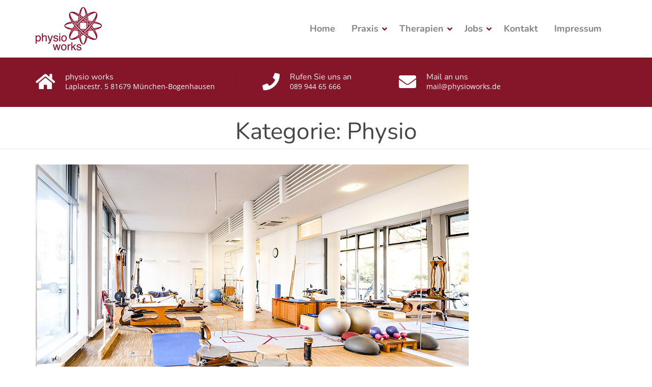

--- FILE ---
content_type: text/html; charset=UTF-8
request_url: https://physioworks.de/category/physio/
body_size: 19083
content:
<!DOCTYPE html>
<html lang="de">
<head>
<meta name="format-detection" content="telephone=no">
<meta charset="UTF-8">
<meta name="viewport" content="width=device-width, initial-scale=1">
<link rel="pingback" href="https://physioworks.de/wordpress/xmlrpc.php">

<title>Physio &#8211; Physioworks</title>
<meta name='robots' content='max-image-preview:large' />
	<style>img:is([sizes="auto" i], [sizes^="auto," i]) { contain-intrinsic-size: 3000px 1500px }</style>
	
<link rel="alternate" type="application/rss+xml" title="Physioworks &raquo; Feed" href="https://physioworks.de/feed/" />
<link rel="alternate" type="application/rss+xml" title="Physioworks &raquo; Kommentar-Feed" href="https://physioworks.de/comments/feed/" />
<style>[consent-id]:not(.rcb-content-blocker):not([consent-transaction-complete]):not([consent-visual-use-parent^="children:"]):not([consent-confirm]){opacity:0!important;}
.rcb-content-blocker+.rcb-content-blocker-children-fallback~*{display:none!important;}</style><link rel="preload" href="https://physioworks.de/wordpress/wp-content/3612f47179998266febebf68451240f5/dist/1371249135.js?ver=975c5defe73b4b2fde03afbaa384a541" as="script" />
<link rel="preload" href="https://physioworks.de/wordpress/wp-content/3612f47179998266febebf68451240f5/dist/1476988452.js?ver=64a64f3ab0d5ab261ad8ca6eebf70126" as="script" />
<link rel="preload" href="https://physioworks.de/wordpress/wp-content/plugins/real-cookie-banner/public/lib/animate.css/animate.min.css?ver=4.1.1" as="style" />
<link rel="alternate" type="application/rss+xml" title="Physioworks &raquo; Physio Kategorie-Feed" href="https://physioworks.de/category/physio/feed/" />
<script data-cfasync="false" type="text/javascript" defer src="https://physioworks.de/wordpress/wp-content/3612f47179998266febebf68451240f5/dist/1371249135.js?ver=975c5defe73b4b2fde03afbaa384a541" id="real-cookie-banner-vendor-real-cookie-banner-banner-js"></script>
<script type="application/json" data-skip-lazy-load="js-extra" data-skip-moving="true" data-no-defer nitro-exclude data-alt-type="application/ld+json" data-dont-merge data-wpmeteor-nooptimize="true" data-cfasync="false" id="af746fe756c9ab21291f3bc23d0f008f01-js-extra">{"slug":"real-cookie-banner","textDomain":"real-cookie-banner","version":"5.2.10","restUrl":"https:\/\/physioworks.de\/wp-json\/real-cookie-banner\/v1\/","restNamespace":"real-cookie-banner\/v1","restPathObfuscateOffset":"2148bcef82cb60e5","restRoot":"https:\/\/physioworks.de\/wp-json\/","restQuery":{"_v":"5.2.10","_locale":"user"},"restNonce":"de031b40f7","restRecreateNonceEndpoint":"https:\/\/physioworks.de\/wordpress\/wp-admin\/admin-ajax.php?action=rest-nonce","publicUrl":"https:\/\/physioworks.de\/wordpress\/wp-content\/plugins\/real-cookie-banner\/public\/","chunkFolder":"dist","chunksLanguageFolder":"https:\/\/physioworks.de\/wordpress\/wp-content\/languages\/mo-cache\/real-cookie-banner\/","chunks":{"chunk-config-tab-blocker.lite.js":["de_DE-83d48f038e1cf6148175589160cda67e","de_DE-e5c2f3318cd06f18a058318f5795a54b","de_DE-76129424d1eb6744d17357561a128725","de_DE-d3d8ada331df664d13fa407b77bc690b"],"chunk-config-tab-blocker.pro.js":["de_DE-ddf5ae983675e7b6eec2afc2d53654a2","de_DE-487d95eea292aab22c80aa3ae9be41f0","de_DE-ab0e642081d4d0d660276c9cebfe9f5d","de_DE-0f5f6074a855fa677e6086b82145bd50"],"chunk-config-tab-consent.lite.js":["de_DE-3823d7521a3fc2857511061e0d660408"],"chunk-config-tab-consent.pro.js":["de_DE-9cb9ecf8c1e8ce14036b5f3a5e19f098"],"chunk-config-tab-cookies.lite.js":["de_DE-1a51b37d0ef409906245c7ed80d76040","de_DE-e5c2f3318cd06f18a058318f5795a54b","de_DE-76129424d1eb6744d17357561a128725"],"chunk-config-tab-cookies.pro.js":["de_DE-572ee75deed92e7a74abba4b86604687","de_DE-487d95eea292aab22c80aa3ae9be41f0","de_DE-ab0e642081d4d0d660276c9cebfe9f5d"],"chunk-config-tab-dashboard.lite.js":["de_DE-f843c51245ecd2b389746275b3da66b6"],"chunk-config-tab-dashboard.pro.js":["de_DE-ae5ae8f925f0409361cfe395645ac077"],"chunk-config-tab-import.lite.js":["de_DE-66df94240f04843e5a208823e466a850"],"chunk-config-tab-import.pro.js":["de_DE-e5fee6b51986d4ff7a051d6f6a7b076a"],"chunk-config-tab-licensing.lite.js":["de_DE-e01f803e4093b19d6787901b9591b5a6"],"chunk-config-tab-licensing.pro.js":["de_DE-4918ea9704f47c2055904e4104d4ffba"],"chunk-config-tab-scanner.lite.js":["de_DE-b10b39f1099ef599835c729334e38429"],"chunk-config-tab-scanner.pro.js":["de_DE-752a1502ab4f0bebfa2ad50c68ef571f"],"chunk-config-tab-settings.lite.js":["de_DE-37978e0b06b4eb18b16164a2d9c93a2c"],"chunk-config-tab-settings.pro.js":["de_DE-e59d3dcc762e276255c8989fbd1f80e3"],"chunk-config-tab-tcf.lite.js":["de_DE-4f658bdbf0aa370053460bc9e3cd1f69","de_DE-e5c2f3318cd06f18a058318f5795a54b","de_DE-d3d8ada331df664d13fa407b77bc690b"],"chunk-config-tab-tcf.pro.js":["de_DE-e1e83d5b8a28f1f91f63b9de2a8b181a","de_DE-487d95eea292aab22c80aa3ae9be41f0","de_DE-0f5f6074a855fa677e6086b82145bd50"]},"others":{"customizeValuesBanner":"{\"layout\":{\"type\":\"banner\",\"maxHeightEnabled\":false,\"maxHeight\":740,\"dialogMaxWidth\":510,\"dialogPosition\":\"middleCenter\",\"dialogMargin\":[0,0,0,0],\"bannerPosition\":\"bottom\",\"bannerMaxWidth\":1024,\"dialogBorderRadius\":3,\"borderRadius\":5,\"animationIn\":\"none\",\"animationInDuration\":1000,\"animationInOnlyMobile\":false,\"animationOut\":\"fadeOut\",\"animationOutDuration\":500,\"animationOutOnlyMobile\":false,\"overlay\":false,\"overlayBg\":\"#000000\",\"overlayBgAlpha\":38,\"overlayBlur\":2},\"decision\":{\"acceptAll\":\"button\",\"acceptEssentials\":\"button\",\"showCloseIcon\":false,\"acceptIndividual\":\"link\",\"buttonOrder\":\"all,essential,save,individual\",\"showGroups\":true,\"groupsFirstView\":false,\"saveButton\":\"always\"},\"design\":{\"bg\":\"#ffffff\",\"textAlign\":\"left\",\"linkTextDecoration\":\"underline\",\"borderWidth\":0,\"borderColor\":\"#ffffff\",\"fontSize\":13,\"fontColor\":\"#2b2b2b\",\"fontInheritFamily\":false,\"fontFamily\":\"Arial, Helvetica, sans-serif\",\"fontWeight\":\"normal\",\"boxShadowEnabled\":true,\"boxShadowOffsetX\":0,\"boxShadowOffsetY\":0,\"boxShadowBlurRadius\":17,\"boxShadowSpreadRadius\":0,\"boxShadowColor\":\"#000000\",\"boxShadowColorAlpha\":20},\"headerDesign\":{\"inheritBg\":true,\"bg\":\"#f4f4f4\",\"inheritTextAlign\":true,\"textAlign\":\"center\",\"padding\":[17,20,15,20],\"logo\":\"\",\"logoRetina\":\"\",\"logoMaxHeight\":40,\"logoPosition\":\"left\",\"logoMargin\":[5,15,5,15],\"fontSize\":20,\"fontColor\":\"#2b2b2b\",\"fontInheritFamily\":true,\"fontFamily\":\"Arial, Helvetica, sans-serif\",\"fontWeight\":\"normal\",\"borderWidth\":1,\"borderColor\":\"#efefef\"},\"bodyDesign\":{\"padding\":[15,20,10,20],\"descriptionInheritFontSize\":true,\"descriptionFontSize\":13,\"dottedGroupsInheritFontSize\":true,\"dottedGroupsFontSize\":13,\"dottedGroupsBulletColor\":\"#851628\",\"teachingsInheritTextAlign\":true,\"teachingsTextAlign\":\"center\",\"teachingsSeparatorActive\":true,\"teachingsSeparatorWidth\":50,\"teachingsSeparatorHeight\":1,\"teachingsSeparatorColor\":\"#15779b\",\"teachingsInheritFontSize\":false,\"teachingsFontSize\":12,\"teachingsInheritFontColor\":false,\"teachingsFontColor\":\"#7c7c7c\",\"accordionMargin\":[10,0,5,0],\"accordionPadding\":[5,10,5,10],\"accordionArrowType\":\"outlined\",\"accordionArrowColor\":\"#15779b\",\"accordionBg\":\"#ffffff\",\"accordionActiveBg\":\"#f9f9f9\",\"accordionHoverBg\":\"#efefef\",\"accordionBorderWidth\":1,\"accordionBorderColor\":\"#efefef\",\"accordionTitleFontSize\":12,\"accordionTitleFontColor\":\"#2b2b2b\",\"accordionTitleFontWeight\":\"normal\",\"accordionDescriptionMargin\":[5,0,0,0],\"accordionDescriptionFontSize\":12,\"accordionDescriptionFontColor\":\"#757575\",\"accordionDescriptionFontWeight\":\"normal\",\"acceptAllOneRowLayout\":false,\"acceptAllPadding\":[10,10,10,10],\"acceptAllBg\":\"#851628\",\"acceptAllTextAlign\":\"center\",\"acceptAllFontSize\":18,\"acceptAllFontColor\":\"#ffffff\",\"acceptAllFontWeight\":\"normal\",\"acceptAllBorderWidth\":0,\"acceptAllBorderColor\":\"#000000\",\"acceptAllHoverBg\":\"#aa002d\",\"acceptAllHoverFontColor\":\"#ffffff\",\"acceptAllHoverBorderColor\":\"#000000\",\"acceptEssentialsUseAcceptAll\":false,\"acceptEssentialsButtonType\":\"\",\"acceptEssentialsPadding\":[10,10,10,10],\"acceptEssentialsBg\":\"#851628\",\"acceptEssentialsTextAlign\":\"center\",\"acceptEssentialsFontSize\":16,\"acceptEssentialsFontColor\":\"#ffffff\",\"acceptEssentialsFontWeight\":\"normal\",\"acceptEssentialsBorderWidth\":0,\"acceptEssentialsBorderColor\":\"#000000\",\"acceptEssentialsHoverBg\":\"#aa002d\",\"acceptEssentialsHoverFontColor\":\"#ffffff\",\"acceptEssentialsHoverBorderColor\":\"#000000\",\"acceptIndividualPadding\":[0,5,0,5],\"acceptIndividualBg\":\"#ffffff\",\"acceptIndividualTextAlign\":\"center\",\"acceptIndividualFontSize\":14,\"acceptIndividualFontColor\":\"#7c7c7c\",\"acceptIndividualFontWeight\":\"normal\",\"acceptIndividualBorderWidth\":0,\"acceptIndividualBorderColor\":\"#000000\",\"acceptIndividualHoverBg\":\"#ffffff\",\"acceptIndividualHoverFontColor\":\"#2b2b2b\",\"acceptIndividualHoverBorderColor\":\"#000000\"},\"footerDesign\":{\"poweredByLink\":true,\"inheritBg\":false,\"bg\":\"#fcfcfc\",\"inheritTextAlign\":true,\"textAlign\":\"center\",\"padding\":[10,20,15,20],\"fontSize\":14,\"fontColor\":\"#7c7c7c\",\"fontInheritFamily\":true,\"fontFamily\":\"Arial, Helvetica, sans-serif\",\"fontWeight\":\"normal\",\"hoverFontColor\":\"#2b2b2b\",\"borderWidth\":1,\"borderColor\":\"#efefef\",\"languageSwitcher\":\"flags\"},\"texts\":{\"headline\":\"Cookie-Einstellungen\",\"description\":\"Wir verwenden Cookies und \\u00e4hnliche Technologien auf unserer Website und verarbeiten personenbezogene Daten (z.B. Ihre IP-Adresse) \\u00fcber Sie. Wir teilen diese Daten auch mit Dritten. Die Datenverarbeitung kann mit Ihrer Einwilligung oder auf Basis eines berechtigten Interesses erfolgen, dem Sie in den individuellen Privatsph\\u00e4re-Einstellungen widersprechen k\\u00f6nnen. Sie haben das Recht, nur in essenzielle Services einzuwilligen und Ihre Einwilligung in der Datenschutzerkl\\u00e4rung zu einem sp\\u00e4teren Zeitpunkt zu \\u00e4ndern oder zu widerrufen.\",\"acceptAll\":\"Alle akzeptieren\",\"acceptEssentials\":\"Weiter ohne Einwilligung\",\"acceptIndividual\":\"Individuelle Privatsph\\u00e4re-Einstellungen\",\"poweredBy\":\"2\",\"dataProcessingInUnsafeCountries\":\"Einige Dienste verarbeiten personenbezogene Daten in unsicheren Drittl\\u00e4ndern. Indem du in die Nutzung dieser Services einwilligst, erkl\\u00e4rst du dich auch mit der Verarbeitung deiner Daten in diesen unsicheren Drittl\\u00e4ndern gem\\u00e4\\u00df {{legalBasis}} einverstanden. Dies birgt das Risiko, dass deine Daten von Beh\\u00f6rden zu Kontroll- und \\u00dcberwachungszwecken verarbeitet werden, m\\u00f6glicherweise ohne die M\\u00f6glichkeit eines Rechtsbehelfs.\",\"ageNoticeBanner\":\"Du bist unter {{minAge}} Jahre alt? Dann kannst du nicht in optionale Services einwilligen. Du kannst deine Eltern oder Erziehungsberechtigten bitten, mit dir in diese Services einzuwilligen.\",\"ageNoticeBlocker\":\"Du bist unter {{minAge}} Jahre alt? Leider darfst du diesem Service nicht selbst zustimmen, um diese Inhalte zu sehen. Bitte deine Eltern oder Erziehungsberechtigten, dem Service mit dir zuzustimmen!\",\"listServicesNotice\":\"Wenn du alle Services akzeptierst, erlaubst du, dass {{services}} geladen werden. Diese sind nach ihrem Zweck in Gruppen {{serviceGroups}} unterteilt (Zugeh\\u00f6rigkeit durch hochgestellte Zahlen gekennzeichnet).\",\"listServicesLegitimateInterestNotice\":\"Au\\u00dferdem werden die {{services}} auf der Grundlage eines berechtigten Interesses geladen.\",\"consentForwardingExternalHosts\":\"Deine Einwilligung gilt auch auf {{websites}}.\",\"blockerHeadline\":\"{{name}} aufgrund von Privatsph\\u00e4re-Einstellungen blockiert\",\"blockerLinkShowMissing\":\"Zeige alle Services, denen Sie noch zustimmen m\\u00fcssen\",\"blockerLoadButton\":\"Erforderliche Services akzeptieren und Inhalte laden\",\"blockerAcceptInfo\":\"Wenn Sie die blockierten Inhalte laden, werden Ihre Datenschutzeinstellungen angepasst. Inhalte aus diesem Service werden in Zukunft nicht mehr blockiert. Sie haben das Recht, Ihre Entscheidung jederzeit zu widerrufen oder zu \\u00e4ndern.\",\"stickyHistory\":\"Historie der Privatsph\\u00e4re-Einstellungen\",\"stickyRevoke\":\"Einwilligungen widerrufen\",\"stickyRevokeSuccessMessage\":\"Du hast die Einwilligung f\\u00fcr Services mit dessen Cookies und Verarbeitung personenbezogener Daten erfolgreich widerrufen. Die Seite wird jetzt neu geladen!\",\"stickyChange\":\"Privatsph\\u00e4re-Einstellungen \\u00e4ndern\"},\"individualLayout\":{\"inheritDialogMaxWidth\":false,\"dialogMaxWidth\":970,\"inheritBannerMaxWidth\":false,\"bannerMaxWidth\":1980,\"descriptionTextAlign\":\"left\"},\"group\":{\"checkboxBg\":\"#f0f0f0\",\"checkboxBorderWidth\":1,\"checkboxBorderColor\":\"#d2d2d2\",\"checkboxActiveColor\":\"#ffffff\",\"checkboxActiveBg\":\"#851628\",\"checkboxActiveBorderColor\":\"#851628\",\"groupInheritBg\":true,\"groupBg\":\"#f4f4f4\",\"groupPadding\":[15,15,15,15],\"groupSpacing\":10,\"groupBorderRadius\":5,\"groupBorderWidth\":1,\"groupBorderColor\":\"#f4f4f4\",\"headlineFontSize\":16,\"headlineFontWeight\":\"normal\",\"headlineFontColor\":\"#2b2b2b\",\"descriptionFontSize\":14,\"descriptionFontColor\":\"#7c7c7c\",\"linkColor\":\"#7c7c7c\",\"linkHoverColor\":\"#2b2b2b\",\"detailsHideLessRelevant\":true},\"saveButton\":{\"useAcceptAll\":false,\"type\":\"button\",\"padding\":[10,10,10,10],\"bg\":\"#efefef\",\"textAlign\":\"center\",\"fontSize\":16,\"fontColor\":\"#0a0a0a\",\"fontWeight\":\"normal\",\"borderWidth\":0,\"borderColor\":\"#000000\",\"hoverBg\":\"#e8e8e8\",\"hoverFontColor\":\"#000000\",\"hoverBorderColor\":\"#000000\"},\"individualTexts\":{\"headline\":\"Individuelle Privatsph\\u00e4re-Einstellungen\",\"description\":\"Wir verwenden Cookies und \\u00e4hnliche Technologien auf unserer Website und verarbeiten personenbezogene Daten (z.B. Ihre IP-Adresse). Wir teilen diese Daten auch mit Dritten. Die Datenverarbeitung kann mit Ihrer Einwilligung oder auf der Grundlage eines berechtigten Interesses erfolgen, dem Sie widersprechen k\\u00f6nnen. Sie haben das Recht, nur in essenzielle Services einzuwilligen und Ihre Einwilligung zu einem sp\\u00e4teren Zeitpunkt in der Datenschutzerkl\\u00e4rung zu \\u00e4ndern oder zu widerrufen. Nachfolgend finden Sie eine \\u00dcbersicht \\u00fcber alle Services, die von dieser Website genutzt werden. Sie k\\u00f6nnen detaillierte Informationen zu jedem Service einsehen und diesen einzeln zustimmen oder von Ihrem Widerspruchsrecht Gebrauch machen.\",\"save\":\"Individuelle Auswahlen speichern\",\"showMore\":\"Service-Informationen anzeigen\",\"hideMore\":\"Service-Informationen ausblenden\",\"postamble\":\"\"},\"mobile\":{\"enabled\":true,\"maxHeight\":400,\"hideHeader\":false,\"alignment\":\"bottom\",\"scalePercent\":90,\"scalePercentVertical\":-50},\"sticky\":{\"enabled\":false,\"animationsEnabled\":true,\"alignment\":\"left\",\"bubbleBorderRadius\":50,\"icon\":\"fingerprint\",\"iconCustom\":\"\",\"iconCustomRetina\":\"\",\"iconSize\":30,\"iconColor\":\"#ffffff\",\"bubbleMargin\":[10,20,20,20],\"bubblePadding\":15,\"bubbleBg\":\"#15779b\",\"bubbleBorderWidth\":0,\"bubbleBorderColor\":\"#10556f\",\"boxShadowEnabled\":true,\"boxShadowOffsetX\":0,\"boxShadowOffsetY\":2,\"boxShadowBlurRadius\":5,\"boxShadowSpreadRadius\":1,\"boxShadowColor\":\"#105b77\",\"boxShadowColorAlpha\":40,\"bubbleHoverBg\":\"#ffffff\",\"bubbleHoverBorderColor\":\"#000000\",\"hoverIconColor\":\"#000000\",\"hoverIconCustom\":\"\",\"hoverIconCustomRetina\":\"\",\"menuFontSize\":16,\"menuBorderRadius\":5,\"menuItemSpacing\":10,\"menuItemPadding\":[5,10,5,10]},\"customCss\":{\"css\":\"\",\"antiAdBlocker\":\"y\"}}","isPro":false,"showProHints":false,"proUrl":"https:\/\/devowl.io\/de\/go\/real-cookie-banner?source=rcb-lite","showLiteNotice":true,"frontend":{"groups":"[{\"id\":18,\"name\":\"Essenziell\",\"slug\":\"essenziell\",\"description\":\"Essenzielle Services sind f\\u00fcr die grundlegende Funktionalit\\u00e4t der Website erforderlich. Sie enthalten nur technisch notwendige Services. Diesen Services kann nicht widersprochen werden.\",\"isEssential\":true,\"isDefault\":true,\"items\":[{\"id\":7983,\"name\":\"Real Cookie Banner\",\"purpose\":\"Real Cookie Banner bittet Website-Besucher um die Einwilligung zum Setzen von Cookies und zur Verarbeitung personenbezogener Daten. Dazu wird jedem Website-Besucher eine UUID (pseudonyme Identifikation des Nutzers) zugewiesen, die bis zum Ablauf des Cookies zur Speicherung der Einwilligung g\\u00fcltig ist. Cookies werden dazu verwendet, um zu testen, ob Cookies gesetzt werden k\\u00f6nnen, um Referenz auf die dokumentierte Einwilligung zu speichern, um zu speichern, in welche Services aus welchen Service-Gruppen der Besucher eingewilligt hat, und, falls Einwilligung nach dem Transparency & Consent Framework (TCF) eingeholt werden, um die Einwilligungen in TCF Partner, Zwecke, besondere Zwecke, Funktionen und besondere Funktionen zu speichern. Im Rahmen der Darlegungspflicht nach DSGVO wird die erhobene Einwilligung vollumf\\u00e4nglich dokumentiert. Dazu z\\u00e4hlt neben den Services und Service-Gruppen, in welche der Besucher eingewilligt hat, und falls Einwilligung nach dem TCF Standard eingeholt werden, in welche TCF Partner, Zwecke und Funktionen der Besucher eingewilligt hat, alle Einstellungen des Cookie Banners zum Zeitpunkt der Einwilligung als auch die technischen Umst\\u00e4nde (z.B. Gr\\u00f6\\u00dfe des Sichtbereichs bei der Einwilligung) und die Nutzerinteraktionen (z.B. Klick auf Buttons), die zur Einwilligung gef\\u00fchrt haben. Die Einwilligung wird pro Sprache einmal erhoben.\",\"providerContact\":{\"phone\":\"\",\"email\":\"\",\"link\":\"\"},\"isProviderCurrentWebsite\":true,\"provider\":\"Physioworks\",\"uniqueName\":\"real-cookie-banner\",\"isEmbeddingOnlyExternalResources\":false,\"legalBasis\":\"legal-requirement\",\"dataProcessingInCountries\":[],\"dataProcessingInCountriesSpecialTreatments\":[],\"technicalDefinitions\":[{\"type\":\"http\",\"name\":\"real_cookie_banner*\",\"host\":\".physioworks.de\",\"duration\":365,\"durationUnit\":\"d\",\"isSessionDuration\":false,\"purpose\":\"Eindeutiger Identifikator f\\u00fcr die Einwilligung, aber nicht f\\u00fcr den Website-Besucher. Revisionshash f\\u00fcr die Einstellungen des Cookie-Banners (Texte, Farben, Funktionen, Servicegruppen, Dienste, Content Blocker usw.). IDs f\\u00fcr eingewilligte Services und Service-Gruppen.\"},{\"type\":\"http\",\"name\":\"real_cookie_banner*-tcf\",\"host\":\".physioworks.de\",\"duration\":365,\"durationUnit\":\"d\",\"isSessionDuration\":false,\"purpose\":\"Im Rahmen von TCF gesammelte Einwilligungen, die im TC-String-Format gespeichert werden, einschlie\\u00dflich TCF-Vendoren, -Zwecke, -Sonderzwecke, -Funktionen und -Sonderfunktionen.\"},{\"type\":\"http\",\"name\":\"real_cookie_banner*-gcm\",\"host\":\".physioworks.de\",\"duration\":365,\"durationUnit\":\"d\",\"isSessionDuration\":false,\"purpose\":\"Die im Google Consent Mode gesammelten Einwilligungen in die verschiedenen Einwilligungstypen (Zwecke) werden f\\u00fcr alle mit dem Google Consent Mode kompatiblen Services gespeichert.\"},{\"type\":\"http\",\"name\":\"real_cookie_banner-test\",\"host\":\".physioworks.de\",\"duration\":365,\"durationUnit\":\"d\",\"isSessionDuration\":false,\"purpose\":\"Cookie, der gesetzt wurde, um die Funktionalit\\u00e4t von HTTP-Cookies zu testen. Wird sofort nach dem Test gel\\u00f6scht.\"},{\"type\":\"local\",\"name\":\"real_cookie_banner*\",\"host\":\"https:\\\/\\\/physioworks.de\",\"duration\":1,\"durationUnit\":\"d\",\"isSessionDuration\":false,\"purpose\":\"Eindeutiger Identifikator f\\u00fcr die Einwilligung, aber nicht f\\u00fcr den Website-Besucher. Revisionshash f\\u00fcr die Einstellungen des Cookie-Banners (Texte, Farben, Funktionen, Service-Gruppen, Services, Content Blocker usw.). IDs f\\u00fcr eingewilligte Services und Service-Gruppen. Wird nur solange gespeichert, bis die Einwilligung auf dem Website-Server dokumentiert ist.\"},{\"type\":\"local\",\"name\":\"real_cookie_banner*-tcf\",\"host\":\"https:\\\/\\\/physioworks.de\",\"duration\":1,\"durationUnit\":\"d\",\"isSessionDuration\":false,\"purpose\":\"Im Rahmen von TCF gesammelte Einwilligungen werden im TC-String-Format gespeichert, einschlie\\u00dflich TCF Vendoren, Zwecke, besondere Zwecke, Funktionen und besondere Funktionen. Wird nur solange gespeichert, bis die Einwilligung auf dem Website-Server dokumentiert ist.\"},{\"type\":\"local\",\"name\":\"real_cookie_banner*-gcm\",\"host\":\"https:\\\/\\\/physioworks.de\",\"duration\":1,\"durationUnit\":\"d\",\"isSessionDuration\":false,\"purpose\":\"Im Rahmen des Google Consent Mode erfasste Einwilligungen werden f\\u00fcr alle mit dem Google Consent Mode kompatiblen Services in Einwilligungstypen (Zwecke) gespeichert. Wird nur solange gespeichert, bis die Einwilligung auf dem Website-Server dokumentiert ist.\"},{\"type\":\"local\",\"name\":\"real_cookie_banner-consent-queue*\",\"host\":\"https:\\\/\\\/physioworks.de\",\"duration\":1,\"durationUnit\":\"d\",\"isSessionDuration\":false,\"purpose\":\"Lokale Zwischenspeicherung (Caching) der Auswahl im Cookie-Banner, bis der Server die Einwilligung dokumentiert; Dokumentation periodisch oder bei Seitenwechseln versucht, wenn der Server nicht verf\\u00fcgbar oder \\u00fcberlastet ist.\"}],\"codeDynamics\":[],\"providerPrivacyPolicyUrl\":\"https:\\\/\\\/physioworks.de\\\/datenschutzerklaerung\\\/\",\"providerLegalNoticeUrl\":\"\",\"tagManagerOptInEventName\":\"\",\"tagManagerOptOutEventName\":\"\",\"googleConsentModeConsentTypes\":[],\"executePriority\":10,\"codeOptIn\":\"\",\"executeCodeOptInWhenNoTagManagerConsentIsGiven\":false,\"codeOptOut\":\"\",\"executeCodeOptOutWhenNoTagManagerConsentIsGiven\":false,\"deleteTechnicalDefinitionsAfterOptOut\":false,\"codeOnPageLoad\":\"\",\"presetId\":\"real-cookie-banner\"}]},{\"id\":19,\"name\":\"Funktional\",\"slug\":\"funktional\",\"description\":\"Funktionale Services sind notwendig, um \\u00fcber die wesentliche Funktionalit\\u00e4t der Website hinausgehende Features wie h\\u00fcbschere Schriftarten, Videowiedergabe oder interaktive Web 2.0-Features bereitzustellen. Inhalte von z.B. Video- und Social Media-Plattformen sind standardm\\u00e4\\u00dfig gesperrt und k\\u00f6nnen zugestimmt werden. Wenn dem Service zugestimmt wird, werden diese Inhalte automatisch ohne weitere manuelle Einwilligung geladen.\",\"isEssential\":false,\"isDefault\":true,\"items\":[{\"id\":7986,\"name\":\"Emojis\",\"purpose\":\"WordPress Emoji ist ein Emoji-Set, das von wordpress.org geladen wird. Es werden keine Cookies im technischen Sinne auf dem Client des Nutzers gesetzt, jedoch werden technische und personenbezogene Daten wie die IP-Adresse vom Client an den Server des Dienstanbieters \\u00fcbertragen, um die Nutzung des Dienstes zu erm\\u00f6glichen.\",\"providerContact\":{\"phone\":\"\",\"email\":\"\",\"link\":\"\"},\"isProviderCurrentWebsite\":false,\"provider\":\"WordPress.org\",\"uniqueName\":\"wordpress-emojis\",\"isEmbeddingOnlyExternalResources\":true,\"legalBasis\":\"consent\",\"dataProcessingInCountries\":[\"US\"],\"dataProcessingInCountriesSpecialTreatments\":[],\"technicalDefinitions\":[{\"type\":\"http\",\"name\":\"\",\"host\":\"\",\"duration\":0,\"durationUnit\":\"y\",\"isSessionDuration\":false,\"purpose\":\"\"}],\"codeDynamics\":[],\"providerPrivacyPolicyUrl\":\"https:\\\/\\\/de.wordpress.org\\\/about\\\/privacy\\\/\",\"providerLegalNoticeUrl\":\"\",\"tagManagerOptInEventName\":\"\",\"tagManagerOptOutEventName\":\"\",\"googleConsentModeConsentTypes\":[],\"executePriority\":10,\"codeOptIn\":\"\",\"executeCodeOptInWhenNoTagManagerConsentIsGiven\":false,\"codeOptOut\":\"\",\"executeCodeOptOutWhenNoTagManagerConsentIsGiven\":false,\"deleteTechnicalDefinitionsAfterOptOut\":false,\"codeOnPageLoad\":\"\",\"presetId\":\"wordpress-emojis\"}]}]","links":[{"id":8072,"label":"Datenschutzerkl\u00e4rung","pageType":"privacyPolicy","isExternalUrl":false,"pageId":7842,"url":"https:\/\/physioworks.de\/datenschutzerklaerung\/","hideCookieBanner":true,"isTargetBlank":true},{"id":8073,"label":"Impressum","pageType":"legalNotice","isExternalUrl":false,"pageId":7562,"url":"https:\/\/physioworks.de\/impressum\/","hideCookieBanner":true,"isTargetBlank":true}],"websiteOperator":{"address":"","country":"","contactEmail":"base64-encoded:dHNAa2FtZWxlb24tZGVzaWduLmRl","contactPhone":"","contactFormUrl":false},"blocker":[{"id":7987,"name":"WordPress Emojis","description":"","rules":["*s.w.org\/images\/core\/emoji*","window._wpemojiSettings","link[href=\"\/\/s.w.org\"]"],"criteria":"services","tcfVendors":[],"tcfPurposes":[1],"services":[7986],"isVisual":false,"visualType":"default","visualMediaThumbnail":0,"visualContentType":"","isVisualDarkMode":false,"visualBlur":0,"visualDownloadThumbnail":false,"visualHeroButtonText":"","shouldForceToShowVisual":false,"presetId":"wordpress-emojis","visualThumbnail":null}],"languageSwitcher":[],"predefinedDataProcessingInSafeCountriesLists":{"GDPR":["AT","BE","BG","HR","CY","CZ","DK","EE","FI","FR","DE","GR","HU","IE","IS","IT","LI","LV","LT","LU","MT","NL","NO","PL","PT","RO","SK","SI","ES","SE"],"DSG":["CH"],"GDPR+DSG":[],"ADEQUACY_EU":["AD","AR","CA","FO","GG","IL","IM","JP","JE","NZ","KR","CH","GB","UY","US"],"ADEQUACY_CH":["DE","AD","AR","AT","BE","BG","CA","CY","HR","DK","ES","EE","FI","FR","GI","GR","GG","HU","IM","FO","IE","IS","IL","IT","JE","LV","LI","LT","LU","MT","MC","NO","NZ","NL","PL","PT","CZ","RO","GB","SK","SI","SE","UY","US"]},"decisionCookieName":"real_cookie_banner-v:2_blog:1_path:34a0189","revisionHash":"6ec32e75b1859db8ecf526cd57231373","territorialLegalBasis":["gdpr-eprivacy"],"setCookiesViaManager":"none","isRespectDoNotTrack":true,"failedConsentDocumentationHandling":"essentials","isAcceptAllForBots":true,"isDataProcessingInUnsafeCountries":false,"isAgeNotice":false,"ageNoticeAgeLimit":16,"isListServicesNotice":false,"isBannerLessConsent":false,"isTcf":false,"isGcm":false,"isGcmListPurposes":false,"hasLazyData":false},"anonymousContentUrl":"https:\/\/physioworks.de\/wordpress\/wp-content\/3612f47179998266febebf68451240f5\/dist\/","anonymousHash":"3612f47179998266febebf68451240f5","hasDynamicPreDecisions":false,"isLicensed":true,"isDevLicense":false,"multilingualSkipHTMLForTag":"","isCurrentlyInTranslationEditorPreview":false,"defaultLanguage":"","currentLanguage":"","activeLanguages":[],"context":"","iso3166OneAlpha2":{"AF":"Afghanistan","AL":"Albanien","DZ":"Algerien","AS":"Amerikanisch-Samoa","AD":"Andorra","AO":"Angola","AI":"Anguilla","AQ":"Antarktis","AG":"Antigua und Barbuda","AR":"Argentinien","AM":"Armenien","AW":"Aruba","AZ":"Aserbaidschan","AU":"Australien","BS":"Bahamas","BH":"Bahrain","BD":"Bangladesch","BB":"Barbados","BY":"Belarus","BE":"Belgien","BZ":"Belize","BJ":"Benin","BM":"Bermuda","BT":"Bhutan","BO":"Bolivien","BA":"Bosnien und Herzegowina","BW":"Botswana","BV":"Bouvetinsel","BR":"Brasilien","IO":"Britisches Territorium im Indischen Ozean","BN":"Brunei Darussalam","BG":"Bulgarien","BF":"Burkina Faso","BI":"Burundi","CL":"Chile","CN":"China","CK":"Cookinseln","CR":"Costa Rica","CW":"Cura\u00e7ao","DE":"Deutschland","LA":"Die Laotische Demokratische Volksrepublik","DM":"Dominica","DO":"Dominikanische Republik","DJ":"Dschibuti","DK":"D\u00e4nemark","EC":"Ecuador","SV":"El Salvador","ER":"Eritrea","EE":"Estland","FK":"Falklandinseln (Malwinen)","FJ":"Fidschi","FI":"Finnland","FR":"Frankreich","GF":"Franz\u00f6sisch-Guayana","PF":"Franz\u00f6sisch-Polynesien","TF":"Franz\u00f6sische S\u00fcd- und Antarktisgebiete","FO":"F\u00e4r\u00f6er Inseln","FM":"F\u00f6derierte Staaten von Mikronesien","GA":"Gabun","GM":"Gambia","GE":"Georgien","GH":"Ghana","GI":"Gibraltar","GD":"Grenada","GR":"Griechenland","GL":"Gr\u00f6nland","GP":"Guadeloupe","GU":"Guam","GT":"Guatemala","GG":"Guernsey","GN":"Guinea","GW":"Guinea-Bissau","GY":"Guyana","HT":"Haiti","HM":"Heard und die McDonaldinseln","VA":"Heiliger Stuhl (Staat Vatikanstadt)","HN":"Honduras","HK":"Hong Kong","IN":"Indien","ID":"Indonesien","IQ":"Irak","IE":"Irland","IR":"Islamische Republik Iran","IS":"Island","IM":"Isle of Man","IL":"Israel","IT":"Italien","JM":"Jamaika","JP":"Japan","YE":"Jemen","JE":"Jersey","JO":"Jordanien","VG":"Jungferninseln, Britisch","VI":"Jungferninseln, U.S.","KY":"Kaimaninseln","KH":"Kambodscha","CM":"Kamerun","CA":"Kanada","CV":"Kap Verde","BQ":"Karibischen Niederlande","KZ":"Kasachstan","QA":"Katar","KE":"Kenia","KG":"Kirgisistan","KI":"Kiribati","UM":"Kleinere Inselbesitzungen der Vereinigten Staaten","CC":"Kokosinseln","CO":"Kolumbien","KM":"Komoren","CG":"Kongo","CD":"Kongo, Demokratische Republik","KR":"Korea","XK":"Kosovo","HR":"Kroatien","CU":"Kuba","KW":"Kuwait","LS":"Lesotho","LV":"Lettland","LB":"Libanon","LR":"Liberia","LY":"Libysch-Arabische Dschamahirija","LI":"Liechtenstein","LT":"Litauen","LU":"Luxemburg","MO":"Macao","MG":"Madagaskar","MW":"Malawi","MY":"Malaysia","MV":"Malediven","ML":"Mali","MT":"Malta","MA":"Marokko","MH":"Marshallinseln","MQ":"Martinique","MR":"Mauretanien","MU":"Mauritius","YT":"Mayotte","MK":"Mazedonien","MX":"Mexiko","MD":"Moldawien","MC":"Monaco","MN":"Mongolei","ME":"Montenegro","MS":"Montserrat","MZ":"Mosambik","MM":"Myanmar","NA":"Namibia","NR":"Nauru","NP":"Nepal","NC":"Neukaledonien","NZ":"Neuseeland","NI":"Nicaragua","NL":"Niederlande","AN":"Niederl\u00e4ndische Antillen","NE":"Niger","NG":"Nigeria","NU":"Niue","KP":"Nordkorea","NF":"Norfolkinsel","NO":"Norwegen","MP":"N\u00f6rdliche Marianen","OM":"Oman","PK":"Pakistan","PW":"Palau","PS":"Pal\u00e4stinensisches Gebiet, besetzt","PA":"Panama","PG":"Papua-Neuguinea","PY":"Paraguay","PE":"Peru","PH":"Philippinen","PN":"Pitcairn","PL":"Polen","PT":"Portugal","PR":"Puerto Rico","CI":"Republik C\u00f4te d'Ivoire","RW":"Ruanda","RO":"Rum\u00e4nien","RU":"Russische F\u00f6deration","RE":"R\u00e9union","BL":"Saint Barth\u00e9l\u00e9my","PM":"Saint Pierre und Miquelo","SB":"Salomonen","ZM":"Sambia","WS":"Samoa","SM":"San Marino","SH":"Sankt Helena","MF":"Sankt Martin","SA":"Saudi-Arabien","SE":"Schweden","CH":"Schweiz","SN":"Senegal","RS":"Serbien","SC":"Seychellen","SL":"Sierra Leone","ZW":"Simbabwe","SG":"Singapur","SX":"Sint Maarten","SK":"Slowakei","SI":"Slowenien","SO":"Somalia","ES":"Spanien","LK":"Sri Lanka","KN":"St. Kitts und Nevis","LC":"St. Lucia","VC":"St. Vincent und Grenadinen","SD":"Sudan","SR":"Surinam","SJ":"Svalbard und Jan Mayen","SZ":"Swasiland","SY":"Syrische Arabische Republik","ST":"S\u00e3o Tom\u00e9 und Pr\u00edncipe","ZA":"S\u00fcdafrika","GS":"S\u00fcdgeorgien und die S\u00fcdlichen Sandwichinseln","SS":"S\u00fcdsudan","TJ":"Tadschikistan","TW":"Taiwan","TZ":"Tansania","TH":"Thailand","TL":"Timor-Leste","TG":"Togo","TK":"Tokelau","TO":"Tonga","TT":"Trinidad und Tobago","TD":"Tschad","CZ":"Tschechische Republik","TN":"Tunesien","TM":"Turkmenistan","TC":"Turks- und Caicosinseln","TV":"Tuvalu","TR":"T\u00fcrkei","UG":"Uganda","UA":"Ukraine","HU":"Ungarn","UY":"Uruguay","UZ":"Usbekistan","VU":"Vanuatu","VE":"Venezuela","AE":"Vereinigte Arabische Emirate","US":"Vereinigte Staaten","GB":"Vereinigtes K\u00f6nigreich","VN":"Vietnam","WF":"Wallis und Futuna","CX":"Weihnachtsinsel","EH":"Westsahara","CF":"Zentralafrikanische Republik","CY":"Zypern","EG":"\u00c4gypten","GQ":"\u00c4quatorialguinea","ET":"\u00c4thiopien","AX":"\u00c5land Inseln","AT":"\u00d6sterreich"},"visualParentSelectors":{".et_pb_video_box":1,".et_pb_video_slider:has(>.et_pb_slider_carousel %s)":"self",".ast-oembed-container":1,".wpb_video_wrapper":1,".gdlr-core-pbf-background-wrap":1},"isPreventPreDecision":false,"isInvalidateImplicitUserConsent":false,"dependantVisibilityContainers":["[role=\"tabpanel\"]",".eael-tab-content-item",".wpcs_content_inner",".op3-contenttoggleitem-content",".op3-popoverlay-content",".pum-overlay","[data-elementor-type=\"popup\"]",".wp-block-ub-content-toggle-accordion-content-wrap",".w-popup-wrap",".oxy-lightbox_inner[data-inner-content=true]",".oxy-pro-accordion_body",".oxy-tab-content",".kt-accordion-panel",".vc_tta-panel-body",".mfp-hide","div[id^=\"tve_thrive_lightbox_\"]",".brxe-xpromodalnestable",".evcal_eventcard",".divioverlay",".et_pb_toggle_content"],"disableDeduplicateExceptions":[".et_pb_video_slider"],"bannerDesignVersion":12,"bannerI18n":{"showMore":"Mehr anzeigen","hideMore":"Verstecken","showLessRelevantDetails":"Weitere Details anzeigen (%s)","hideLessRelevantDetails":"Weitere Details ausblenden (%s)","other":"Anderes","legalBasis":{"label":"Verwendung auf gesetzlicher Grundlage von","consentPersonalData":"Einwilligung zur Verarbeitung personenbezogener Daten","consentStorage":"Einwilligung zur Speicherung oder zum Zugriff auf Informationen auf der Endeinrichtung des Nutzers","legitimateInterestPersonalData":"Berechtigtes Interesse zur Verarbeitung personenbezogener Daten","legitimateInterestStorage":"Bereitstellung eines ausdr\u00fccklich gew\u00fcnschten digitalen Dienstes zur Speicherung oder zum Zugriff auf Informationen auf der Endeinrichtung des Nutzers","legalRequirementPersonalData":"Erf\u00fcllung einer rechtlichen Verpflichtung zur Verarbeitung personenbezogener Daten"},"territorialLegalBasisArticles":{"gdpr-eprivacy":{"dataProcessingInUnsafeCountries":"Art. 49 Abs. 1 lit. a DSGVO"},"dsg-switzerland":{"dataProcessingInUnsafeCountries":"Art. 17 Abs. 1 lit. a DSG (Schweiz)"}},"legitimateInterest":"Berechtigtes Interesse","consent":"Einwilligung","crawlerLinkAlert":"Wir haben erkannt, dass du ein Crawler\/Bot bist. Nur nat\u00fcrliche Personen d\u00fcrfen in Cookies und die Verarbeitung von personenbezogenen Daten einwilligen. Daher hat der Link f\u00fcr dich keine Funktion.","technicalCookieDefinitions":"Technische Cookie-Definitionen","technicalCookieName":"Technischer Cookie Name","usesCookies":"Verwendete Cookies","cookieRefresh":"Cookie-Erneuerung","usesNonCookieAccess":"Verwendet Cookie-\u00e4hnliche Informationen (LocalStorage, SessionStorage, IndexDB, etc.)","host":"Host","duration":"Dauer","noExpiration":"Kein Ablauf","type":"Typ","purpose":"Zweck","purposes":"Zwecke","headerTitlePrivacyPolicyHistory":"Privatsph\u00e4re-Einstellungen: Historie","skipToConsentChoices":"Zu Einwilligungsoptionen springen","historyLabel":"Einwilligungen anzeigen vom","historyItemLoadError":"Das Lesen der Zustimmung ist fehlgeschlagen. Bitte versuche es sp\u00e4ter noch einmal!","historySelectNone":"Noch nicht eingewilligt","provider":"Anbieter","providerContactPhone":"Telefon","providerContactEmail":"E-Mail","providerContactLink":"Kontaktformular","providerPrivacyPolicyUrl":"Datenschutzerkl\u00e4rung","providerLegalNoticeUrl":"Impressum","nonStandard":"Nicht standardisierte Datenverarbeitung","nonStandardDesc":"Einige Services setzen Cookies und\/oder verarbeiten personenbezogene Daten, ohne die Standards f\u00fcr die Mitteilung der Einwilligung einzuhalten. Diese Services werden in mehrere Gruppen eingeteilt. Sogenannte \"essenzielle Services\" werden auf Basis eines berechtigten Interesses genutzt und k\u00f6nnen nicht abgew\u00e4hlt werden (ein Widerspruch muss ggf. per E-Mail oder Brief gem\u00e4\u00df der Datenschutzerkl\u00e4rung erfolgen), w\u00e4hrend alle anderen Services nur nach einer Einwilligung genutzt werden.","dataProcessingInThirdCountries":"Datenverarbeitung in Drittl\u00e4ndern","safetyMechanisms":{"label":"Sicherheitsmechanismen f\u00fcr die Daten\u00fcbermittlung","standardContractualClauses":"Standardvertragsklauseln","adequacyDecision":"Angemessenheitsbeschluss","eu":"EU","switzerland":"Schweiz","bindingCorporateRules":"Verbindliche interne Datenschutzvorschriften","contractualGuaranteeSccSubprocessors":"Vertragliche Garantie f\u00fcr Standardvertragsklauseln mit Unterauftragsverarbeitern"},"durationUnit":{"n1":{"s":"Sekunde","m":"Minute","h":"Stunde","d":"Tag","mo":"Monat","y":"Jahr"},"nx":{"s":"Sekunden","m":"Minuten","h":"Stunden","d":"Tage","mo":"Monate","y":"Jahre"}},"close":"Schlie\u00dfen","closeWithoutSaving":"Schlie\u00dfen ohne Speichern","yes":"Ja","no":"Nein","unknown":"Unbekannt","none":"Nichts","noLicense":"Keine Lizenz aktiviert - kein Produktionseinsatz!","devLicense":"Produktlizenz nicht f\u00fcr den Produktionseinsatz!","devLicenseLearnMore":"Mehr erfahren","devLicenseLink":"https:\/\/devowl.io\/de\/wissensdatenbank\/lizenz-installations-typ\/","andSeparator":" und ","deprecated":{"appropriateSafeguard":"Geeignete Garantien","dataProcessingInUnsafeCountries":"Datenverarbeitung in unsicheren Drittl\u00e4ndern","legalRequirement":"Erf\u00fcllung einer rechtlichen Verpflichtung"}},"pageRequestUuid4":"a494ed116-0dd1-4707-91e2-31cf606f5e01","pageByIdUrl":"https:\/\/physioworks.de?page_id","pluginUrl":"https:\/\/devowl.io\/wordpress-real-cookie-banner\/"}}</script><script data-skip-lazy-load="js-extra" data-skip-moving="true" data-no-defer nitro-exclude data-alt-type="application/ld+json" data-dont-merge data-wpmeteor-nooptimize="true" data-cfasync="false" id="af746fe756c9ab21291f3bc23d0f008f02-js-extra">
(()=>{var x=function (a,b){return-1<["codeOptIn","codeOptOut","codeOnPageLoad","contactEmail"].indexOf(a)&&"string"==typeof b&&b.startsWith("base64-encoded:")?window.atob(b.substr(15)):b},t=(e,t)=>new Proxy(e,{get:(e,n)=>{let r=Reflect.get(e,n);return n===t&&"string"==typeof r&&(r=JSON.parse(r,x),Reflect.set(e,n,r)),r}}),n=JSON.parse(document.getElementById("af746fe756c9ab21291f3bc23d0f008f01-js-extra").innerHTML,x);window.Proxy?n.others.frontend=t(n.others.frontend,"groups"):n.others.frontend.groups=JSON.parse(n.others.frontend.groups,x);window.Proxy?n.others=t(n.others,"customizeValuesBanner"):n.others.customizeValuesBanner=JSON.parse(n.others.customizeValuesBanner,x);;window.realCookieBanner=n;window[Math.random().toString(36)]=n;
})();
</script><script data-cfasync="false" type="text/javascript" id="real-cookie-banner-banner-js-before">
/* <![CDATA[ */
((a,b)=>{a[b]||(a[b]={unblockSync:()=>undefined},["consentSync"].forEach(c=>a[b][c]=()=>({cookie:null,consentGiven:!1,cookieOptIn:!0})),["consent","consentAll","unblock"].forEach(c=>a[b][c]=(...d)=>new Promise(e=>a.addEventListener(b,()=>{a[b][c](...d).then(e)},{once:!0}))))})(window,"consentApi");
/* ]]> */
</script>
<script data-cfasync="false" type="text/javascript" defer src="https://physioworks.de/wordpress/wp-content/3612f47179998266febebf68451240f5/dist/1476988452.js?ver=64a64f3ab0d5ab261ad8ca6eebf70126" id="real-cookie-banner-banner-js"></script>
<link rel='stylesheet' id='animate-css-css' href='https://physioworks.de/wordpress/wp-content/plugins/real-cookie-banner/public/lib/animate.css/animate.min.css?ver=4.1.1' type='text/css' media='all' />
<link rel='stylesheet' id='contact-form-7-css' href='https://physioworks.de/wordpress/wp-content/plugins/contact-form-7/includes/css/styles.css?ver=6.0.6' type='text/css' media='all' />
<link rel='stylesheet' id='parent-style-css' href='https://physioworks.de/wordpress/wp-content/themes/physio-qt/style.css?ver=6.8.3' type='text/css' media='all' />
<link rel='stylesheet' id='physio-qt-fonts-css' href='//physioworks.de/wordpress/wp-content/uploads/omgf/physio-qt-fonts/physio-qt-fonts.css?ver=1666785801' type='text/css' media='all' />
<link rel='stylesheet' id='font-awesome-css' href='https://physioworks.de/wordpress/wp-content/themes/physio-qt/assets/icons/fontawesome/css/all.min.css?ver=1' type='text/css' media='all' />
<link rel='stylesheet' id='font-awesome-v4-shims-css' href='https://physioworks.de/wordpress/wp-content/themes/physio-qt/assets/icons/fontawesome/css/v4-shims.css?ver=1' type='text/css' media='all' />
<link rel='stylesheet' id='bootstrap-css' href='https://physioworks.de/wordpress/wp-content/themes/physio-qt/assets/css/bootstrap.css?ver=1' type='text/css' media='all' />
<link rel='stylesheet' id='physio-qt-style-css' href='https://physioworks.de/wordpress/wp-content/themes/physio-qt-child/style.css?ver=1.0' type='text/css' media='all' />
<link rel='stylesheet' id='fancybox-css' href='https://physioworks.de/wordpress/wp-content/plugins/easy-fancybox/fancybox/1.5.4/jquery.fancybox.min.css?ver=6.8.3' type='text/css' media='screen' />
<style id='fancybox-inline-css' type='text/css'>
#fancybox-outer{background:#ffffff}#fancybox-content{background:#ffffff;border-color:#ffffff;color:#000000;}#fancybox-title,#fancybox-title-float-main{color:#fff}
</style>
<script type="text/javascript" src="https://physioworks.de/wordpress/wp-includes/js/jquery/jquery.min.js?ver=3.7.1" id="jquery-core-js"></script>
<script type="text/javascript" src="https://physioworks.de/wordpress/wp-includes/js/jquery/jquery-migrate.min.js?ver=3.4.1" id="jquery-migrate-js"></script>
<link rel="https://api.w.org/" href="https://physioworks.de/wp-json/" /><link rel="alternate" title="JSON" type="application/json" href="https://physioworks.de/wp-json/wp/v2/categories/4" /><link rel="EditURI" type="application/rsd+xml" title="RSD" href="https://physioworks.de/wordpress/xmlrpc.php?rsd" />
<meta name="generator" content="WordPress 6.8.3" />
<style id="physio-inline-customizer-css" type="text/css">body,button,input,select,textarea,.btn,.main-navigation .sub-menu li a,.jumbotron .jumbotron-caption .caption-small-heading,.page-header--subtitle,.featured-page .featured-page--image .featured-page--overlay .overlay--center span,.brochure span,.news-posts-block .widget-title a,.panel-group .panel .panel-heading .panel-title a {font-family: 'Open Sans';}h1,h2,h3,h4,h5,h6,.main-navigation > li > a,p.caption-heading-tag,.brochure,.testimonials .testimonial--author,.call-to-action .call-to-action--content .call-to-action--title,.counter .counter--text .counter--number {font-family: 'Nunito';}.header-wrapper .header-logo img {width: 130px;}.header .header-topbar {background: #ffffff;}.header .header-topbar,.header .header-topbar .header-topbar-sidebar .icon-box--title {color: #ffffff;}.header .header-topbar a,.header .header-topbar .header-topbar-sidebar a.icon-box .icon-box--title {color: #c1c7ce;}.header .header-topbar a:hover,.header-topbar-sidebar .menu > li:hover > a,.header .header-topbar .header-topbar-sidebar a.icon-box:hover .icon-box--title {color: #fff;}.header-topbar-sidebar .menu .sub-menu > li > a {color: #fff;background: #56afd5;}.header-topbar-sidebar .menu .sub-menu:after {border-bottom-color: #56afd5;}.header-wrapper {background-color: #ffffff;}.header-widgets {color: #efefef;background: #851629;}.header-widgets .icon-box--title {color: #efefef;}.header-widgets .icon-box--icon i,.header-widgets .icon-box--description,.header-widgets .social-icons a {color: #ffffff;}.header-widgets .icon-box:hover .icon-box--icon i,.header-widgets .social-icons a:hover {color: #ffffff;}@media(min-width: 992px) {.header-wrapper {background-color: #fff;}.header-widgets {background: rgba(133,22,41,1);}}@media(min-width: 1200px) {.header-widgets .widget {margin-right: 93px;}}.header .header-wrapper .featured-button a {color: #ffffff;background: #A175AA;}.header .header-wrapper .featured-button a:hover {background: #9c70a5;}@media (max-width: 991px) {.navbar-toggle,.navbar-toggle:hover {background-color: #851628;}.navbar-toggle .icon-bar {background-color: #fff;}.main-navigation .nav-toggle-mobile-submenu {color: #fff;background-color: transparent;}.main-navigation > li.nav-toggle-dropdown .nav-toggle-mobile-submenu {background-color: #935c9e;}.main-navigation > li > a {color: #ffffff;background: #851628;}.main-navigation > li.current-menu-item > a,.main-navigation > li.current_page_parent a {color: #ffffff;}.main-navigation .sub-menu > li > a {color: #ffffff;background: #851628;}.main-navigation .sub-menu > li.current-menu-item > a {color: #ffffff;}}@media (min-width: 992px) {.main-navigation > li > a {color: #828282;}.main-navigation > li.current-menu-item > a,.main-navigation > li.current_page_parent > a,.main-navigation > li.current-menu-ancestor > a,.main-navigation > li.menu-item-has-children::after {color: #851628;}.main-navigation > li:hover > a,.main-navigation > li.current-menu-item:hover > a,.main-navigation > li.current_page_parent:hover > a,.main-navigation > li.current-menu-ancestor:hover > a,.main-navigation > li.menu-item-has-children:hover::after {color: #851628;}.main-navigation .sub-menu > li > a {color: #ffffff;background-color: #828282;}.main-navigation .sub-menu > li:hover > a {color: #ffffff;border-top-color: #787878;background-color: #787878;}}.page-header {text-align: center;background-color: #851628;}.page-header--title {color: #464646;}.page-header--subtitle {color: #828282;}.breadcrumbs {background: #ffffff;}.breadcrumbs a,.breadcrumbs a:hover {color: #cccccc;}.breadcrumbs span>span,.breadcrumbs .last {color: #9A65A5;}.widget-title {color: #464646;}.content-area span.normal {font-weight: normal;}body .layout-boxed { background: #fff;}body,.content-area .icon-box--description,.has-theme-text-color-color {color: #999;}.has-theme-text-color-background-color {background-color: #999;}a,.jumbotron .jumbotron-caption .caption-small-heading,.featured-page .featured-page--content .featued-page--title:hover a,.news-posts-block .news-post--title a:hover,.content-area .icon-box--icon i,.team-member--name a:hover,.testimonials .testimonial--description,.content-area .opening-hours ul li.today,.has-theme-blue-color {color: #851628;}a:hover {color: #801123;}.search-submit,.content-area .icon-box:hover .icon-box--icon,.content-area .opening-hours ul li span.label,.team-member--social .overlay--center a:hover,.counter:hover .counter--icon,.has-theme-blue-background-color,.wp-block-search .wp-block-search__button {background: #851628;}.search-submit:hover,.wp-block-search .wp-block-search__button {background: #801123;}.team-member--tag,.brochure:hover i,.has-theme-purple-color {color: #851628;}table thead th,.news-posts-block .news-post--date,.testimonials .testimonial-control,.custom-table thead td,.content-area .widget_nav_menu,.hentry--post-thumbnail .meta-data--date,.content-area .featured-box,.panel-group .panel .panel-heading .panel-title a[aria-expanded=true],.featured-page .featured-page--image .featured-page--overlay .overlay--center span:hover,.has-theme-purple-background-color {background: #851628;}.news-posts-block .news-post--date:hover,.testimonials .testimonial-control:hover {background: #801123;}.client-logos img:hover,.brand-border:hover {border-color: #851628;}.btn.btn-primary,.pagination span.current,.pagination a:hover,body.page .pagination > span:not(.page-links-title),.comments-area .comment-respond .comment-form .form-submit .submit,.wp-block-button:not(.is-style-outline) .wp-block-button__link:not(.has-background) {color: #fff;background: #851628;}.btn.btn-primary:hover,.btn.btn-primary:active:focus,.pagination span.current,.pagination a:hover,.comments-area .comment-respond .comment-form .form-submit .submit:hover,.wp-block-button:not(.is-style-outline) .wp-block-button__link:not(.has-background):hover {background: #801123;}.footer .footer--top {color: #C1C7CE;background: transparent;}.footer .icon-box--title {color: #fdffff;}.footer .icon-box--icon i,.footer .icon-box--description,.footer .social-icons a,.footer .icon-box:hover .icon-box--icon i,.footer .social-icons a:hover {color: #C1C7CE;}.footer--main-container {background-image: url(https://physioworks.de/wordpress/wp-content/themes/physio-qt/assets/images/footer_pattern.png);}.footer .footer--middle {color: #C1C7CE;background-color: transparent;}.footer .footer--middle .widget_nav_menu ul.menu li > a {color: #C1C7CE;}.footer .footer--middle .widget_nav_menu ul.menu li > a:hover,.footer .footer--middle .widget_nav_menu ul.menu li.current-menu-item > a {color: #ffffff;}.footer .widget-title {color: #ffffff;}.footer .footer--bottom {color: #f9f9f9;background: #851628;}.footer .footer--bottom a {color: #ffffff;}.footer .footer--bottom a:hover {color: #fafafa;}.jumbotron .jumbotron-caption .caption-small-heading {color: #851628;}.jumbotron .jumbotron-caption .caption-heading .caption-heading-tag {color: #828282;}</style></head>

<body class="archive category category-physio category-4 wp-embed-responsive wp-theme-physio-qt wp-child-theme-physio-qt-child doubletap  widget-bar-show widget-bar-overlay sidebar-hide">
<div class="layout-boxed">

<header class="header">
	
	
	<div class="header-wrapper">
		<div class="container">

						
			<div class="header-logo">
				<a href="https://physioworks.de/" title="Physioworks">
												<img src="https://physioworks.de/wordpress/wp-content/uploads/2017/04/logo.jpg" srcset="https://physioworks.de/wordpress/wp-content/uploads/2017/04/logo.jpg, https://physioworks.de/wordpress/wp-content/uploads/2017/04/logo.jpg 2x" alt="Physioworks">
									</a>
			</div>

			<div class="header-navigation" aria-label="Main Navigation">

				<button type="button" class="navbar-toggle collapsed" data-toggle="collapse" data-target="#navbar" aria-expanded="false" aria-controls="navbar">
					<span class="navbar-toggle-icon">
						<span class="icon-bar"></span>
						<span class="icon-bar"></span>
						<span class="icon-bar"></span>
					</span>
				</button>

				<nav id="navbar" class="collapse navbar-collapse">
					<ul id="menu-main-navigation" class="main-navigation"><li id="menu-item-7583" class="menu-item menu-item-type-post_type menu-item-object-page menu-item-home menu-item-7583"><a href="https://physioworks.de/">Home</a></li>
<li id="menu-item-8114" class="menu-item menu-item-type-custom menu-item-object-custom menu-item-has-children menu-item-8114" aria-haspopup="true" aria-expanded="false" tabindex="0"><a href="#">Praxis</a>
<ul class="sub-menu" role="menu">
	<li id="menu-item-7567" class="menu-item menu-item-type-post_type menu-item-object-page menu-item-7567"><a href="https://physioworks.de/muenchen/">München</a></li>
	<li id="menu-item-8122" class="menu-item menu-item-type-post_type menu-item-object-page menu-item-8122"><a href="https://physioworks.de/chiemsee/">Chiemsee</a></li>
</ul>
</li>
<li id="menu-item-7566" class="menu-item menu-item-type-post_type menu-item-object-page menu-item-has-children menu-item-7566" aria-haspopup="true" aria-expanded="false" tabindex="0"><a href="https://physioworks.de/therapien/">Therapien</a>
<ul class="sub-menu" role="menu">
	<li id="menu-item-7589" class="menu-item menu-item-type-post_type menu-item-object-page menu-item-7589"><a href="https://physioworks.de/therapien/passive-therapie/">Passive Therapie</a></li>
	<li id="menu-item-7588" class="menu-item menu-item-type-post_type menu-item-object-page menu-item-7588"><a href="https://physioworks.de/therapien/aktive-therapie/">Aktive Therapie</a></li>
</ul>
</li>
<li id="menu-item-7919" class="menu-item menu-item-type-post_type menu-item-object-page menu-item-has-children menu-item-7919" aria-haspopup="true" aria-expanded="false" tabindex="0"><a href="https://physioworks.de/jobs/">Jobs</a>
<ul class="sub-menu" role="menu">
	<li id="menu-item-8020" class="menu-item menu-item-type-post_type menu-item-object-page menu-item-8020"><a href="https://physioworks.de/jobs/physiotherapeut-in/">Physiotherapeut/-in</a></li>
</ul>
</li>
<li id="menu-item-7565" class="menu-item menu-item-type-post_type menu-item-object-page menu-item-7565"><a href="https://physioworks.de/kontakt/">Kontakt</a></li>
<li id="menu-item-7564" class="menu-item menu-item-type-post_type menu-item-object-page menu-item-7564"><a href="https://physioworks.de/impressum/">Impressum</a></li>
</ul>				</nav>

				
			</div>
		</div>
	</div>

	
	        <div class="header-widgets">
            <div class="container">
                <div class="widget widget-icon-box">				<div class="icon-box">
												<div class="icon-box--icon">
						<i class="fa fa-home"></i>
					</div>
								<div class="icon-box--text">
											<h6 class="icon-box--title">physio works</h6>
																<span class="icon-box--description">Laplacestr. 5 81679 München-Bogenhausen</span>
									</div>
			</div>

			</div><div class="widget widget-icon-box">				<div class="icon-box">
												<div class="icon-box--icon">
						<i class="fa fa-phone"></i>
					</div>
								<div class="icon-box--text">
											<h6 class="icon-box--title">Rufen Sie uns an</h6>
																<span class="icon-box--description">089 944 65 666</span>
									</div>
			</div>

			</div><div class="widget widget-icon-box">				<a class="icon-box" href="mailto:mail@physioworks.de" >
												<div class="icon-box--icon">
						<i class="fa fa-envelope"></i>
					</div>
								<div class="icon-box--text">
											<h6 class="icon-box--title">Mail an uns</h6>
																<span class="icon-box--description">mail@physioworks.de</span>
									</div>
			</a>

			</div>            </div>
        </div>
    </header>
	<div class="page-header">
		<div class="container">
			<div class="page-header--wrap">

				
									<h1 class="page-header--title">Kategorie: <span>Physio</span></h1>
				
				
			</div>
		</div>
	</div>

<div id="primary" class="content-area">
	<div class="container">
		<div class="row">
				
			<main id="main" class="content col-xs-12">

				
								
				
					<div class="blog-list">

				
									
					<div class="hentry--border">

													
							
<article id="post-8067" class="clearfix post-8067 post type-post status-publish format-standard has-post-thumbnail hentry category-allgemein category-exercises category-physio category-sporting category-therapy tag-injury tag-physio tag-therapy">
			<div class="hentry--post-thumbnail">
				<a href="https://physioworks.de/2022/12/01/physiowork-uebung-unterarmstuetz/" class="hentry--thumbnail">
					<img width="850" height="567" src="https://physioworks.de/wordpress/wp-content/uploads/2015/11/ueber_uns_01.jpg" class="img-responsive wp-post-image" alt="" decoding="async" fetchpriority="high" srcset="https://physioworks.de/wordpress/wp-content/uploads/2015/11/ueber_uns_01.jpg 850w, https://physioworks.de/wordpress/wp-content/uploads/2015/11/ueber_uns_01-300x200.jpg 300w, https://physioworks.de/wordpress/wp-content/uploads/2015/11/ueber_uns_01-768x512.jpg 768w, https://physioworks.de/wordpress/wp-content/uploads/2015/11/ueber_uns_01-360x240.jpg 360w, https://physioworks.de/wordpress/wp-content/uploads/2015/11/ueber_uns_01-272x182.jpg 272w" sizes="(max-width: 850px) 100vw, 850px" />									</a>
		</div>
	
	<div class="hentry--content">
		
		<h2 class="entry-title hentry--title"><a href="https://physioworks.de/2022/12/01/physiowork-uebung-unterarmstuetz/">Physiowork Übung Unterarmstütz</a></h2>		<p><a href="https://physioworks.de/wordpress/wp-content/uploads/2022/12/UNTERARMSTUeTZ-_-PLANK-Physioworks-.mov">Unterarmstütz</a><a href="https://physioworks.de/wordpress/wp-content/uploads/2022/12/UNTERARMSTUeTZ-_-PLANK-Physioworks-.mov"> &#8211; Physioworks</a></p>

	</div>
</article>
						
					</div>

										
					<div class="hentry--border">

													
							
<article id="post-8056" class="clearfix post-8056 post type-post status-publish format-standard has-post-thumbnail hentry category-allgemein category-physio category-sporting category-therapy tag-clinic tag-injury tag-physio tag-therapy">
			<div class="hentry--post-thumbnail">
				<a href="https://physioworks.de/2022/12/01/praxisrundgang/" class="hentry--thumbnail">
					<img width="640" height="360" src="https://physioworks.de/wordpress/wp-content/uploads/2022/12/Physioworks_Praxis-SD-480p-mov-image.jpg" class="img-responsive wp-post-image" alt="" decoding="async" srcset="https://physioworks.de/wordpress/wp-content/uploads/2022/12/Physioworks_Praxis-SD-480p-mov-image.jpg 640w, https://physioworks.de/wordpress/wp-content/uploads/2022/12/Physioworks_Praxis-SD-480p-mov-image-300x169.jpg 300w" sizes="(max-width: 640px) 100vw, 640px" />									</a>
		</div>
	
	<div class="hentry--content">
		
		<h2 class="entry-title hentry--title"><a href="https://physioworks.de/2022/12/01/praxisrundgang/">Praxisrundgang</a></h2>		<p><a href="https://physioworks.de/wordpress/wp-content/uploads/2022/12/Physioworks_Praxis-SD-480p.mov">Physioworks_Praxis &#8211; SD 480p</a></p>

	</div>
</article>
						
					</div>

					
				</div>
			</main>

						
		</div>
	</div>
</div>


<footer class="footer">

	<div class="footer--main-container">

					<div class="footer--top">
				<div class="container">
					<div class="footer--top-container">
						<div class="row">
							<div class="col-xs-12 col-md-4"><div class="widget widget-icon-box">				<div class="icon-box">
											<div class="icon-box--text">
											<h6 class="icon-box--title">physio works </h6>
																<span class="icon-box--description">Laplacestr. 5  81679 München-Bogenhausen</span>
									</div>
			</div>

			</div></div><div class="col-xs-12 col-md-4"><div class="widget widget-icon-box">				<a class="icon-box" href="#" >
												<div class="icon-box--icon">
						<i class="fa fa-phone"></i>
					</div>
								<div class="icon-box--text">
											<h6 class="icon-box--title">Rufen Sie uns an</h6>
																<span class="icon-box--description">+ (49) 089 944 65 666 </span>
									</div>
			</a>

			</div></div><div class="col-xs-12 col-md-4"><div class="widget widget-icon-box">				<a class="icon-box" href="mailto:mail@physioworks.de" >
												<div class="icon-box--icon">
						<i class="fa fa-envelope"></i>
					</div>
								<div class="icon-box--text">
											<h6 class="icon-box--title">Mail an uns</h6>
																<span class="icon-box--description">mail@physioworks.de</span>
									</div>
			</a>

			</div></div>						</div>
					</div>
				</div>
			</div>
		
					<div class="footer--middle">
				<div class="container">
					<div class="row">
						<div class="col-xs-12 col-md-4"><div class="widget widget_sow-editor"><div
			
			class="so-widget-sow-editor so-widget-sow-editor-base"
			
		><h6 class="widget-title">Über uns</h6>
<div class="siteorigin-widget-tinymce textwidget">
	<p>So wie kein Mensch dem anderen gleicht, so gleicht auch keine Diagnose der anderen. Darum sehen wir den Menschen als Individuum – mit seinen ganz speziellen Schmerzempfinden, Ängsten, Bedürfnissen und Zielen.</p>
</div>
</div></div></div><div class="col-xs-12 col-md-4"><div class="widget widget_nav_menu"><h6 class="widget-title">Rechtliche Hinweise</h6><div class="menu-footer-navigation-container"><ul id="menu-footer-navigation" class="menu"><li id="menu-item-8014" class="menu-item menu-item-type-post_type menu-item-object-page menu-item-8014"><a href="https://physioworks.de/jobs/">Jobs</a></li>
<li id="menu-item-7579" class="menu-item menu-item-type-post_type menu-item-object-page menu-item-7579"><a href="https://physioworks.de/kontakt/">Kontakt</a></li>
<li id="menu-item-7578" class="menu-item menu-item-type-post_type menu-item-object-page menu-item-7578"><a href="https://physioworks.de/impressum/">Impressum</a></li>
<li id="menu-item-7607" class="menu-item menu-item-type-post_type menu-item-object-page menu-item-7607"><a href="https://physioworks.de/disclaimer/">Disclaimer</a></li>
<li id="menu-item-7847" class="menu-item menu-item-type-post_type menu-item-object-page menu-item-7847"><a href="https://physioworks.de/datenschutzerklaerung/">Datenschutzerklärung</a></li>
<li id="menu-item-7995" class="menu-item menu-item-type-custom menu-item-object-custom menu-item-7995"><a href="/datenschutzerklaerung#cookies">Cookie Einstellungen</a></li>
</ul></div></div></div><div class="col-xs-12 col-md-4"><div class="widget widget-opening-hours"><h6 class="widget-title">Öffnungszeiten</h6><div class="opening-hours"><ul><li class="weekday">Monday<span class="right">08:00-20:00</span></li><li class="weekday">Tuesday<span class="right">08:00-20:00</span></li><li class="weekday today">Wednesday<span class="right">08:00-20:00</span></li><li class="weekday">Thursday<span class="right">08:00-20:00</span></li><li class="weekday">Friday<span class="right">08:00-17:00</span></li><li class="weekday">Saturday<span class="right">geschlossen</span></li><li class="weekday">Sunday<span class="right">geschlossen</span></li></ul><span class="extra">Di + Do Mittagspause von 13 - 15 Uhr</span></div></div></div><div class="col-xs-12 col-md-4"><div class="widget widget-facebook">				<h6 class="widget-title">Facebook</h6>
			
			<div class="fb-box">
				<iframe src="//www.facebook.com/plugins/likebox.php?title=Facebook&amp;href=https%3A%2F%2Fwww.facebook.com%2FPhysioworks-M%C3%BCnchen-110420751583542%2F&amp;height=156&amp;width=263&amp;hide_cover=0&amp;show_facepile=0&amp;show_posts=0&amp;small_header=1" title="Facebook Page Plugin" frameborder="0"></iframe>
				<style type="text/css">
					.fb-box iframe { 
						min-height: 156px;
						min-width: 263px;
						max-width: 100%;
					}
				</style>
			</div>

			</div></div>					</div>
				</div>
			</div>
		
	</div>

			<div class="footer--bottom">
			<div class="container">
				<div class="row">
					<div class="col-xs-12 col-md-6">
						<div class="bottom-left">
															<p>Copyright 2021 Physioworks Barbara Friede</p>
													</div>
					</div>
					<div class="col-xs-12 col-md-6">
						<div class="bottom-right">
																												</div>
					</div>
				</div>
			</div>
		</div>
	
			<span class="scroll-to-top"><i class="fas fa-caret-up"></i></span>
	
</footer>

</div><!-- end layout boxes -->

<script type="speculationrules">
{"prefetch":[{"source":"document","where":{"and":[{"href_matches":"\/*"},{"not":{"href_matches":["\/wordpress\/wp-*.php","\/wordpress\/wp-admin\/*","\/wordpress\/wp-content\/uploads\/*","\/wordpress\/wp-content\/*","\/wordpress\/wp-content\/plugins\/*","\/wordpress\/wp-content\/themes\/physio-qt-child\/*","\/wordpress\/wp-content\/themes\/physio-qt\/*","\/*\\?(.+)"]}},{"not":{"selector_matches":"a[rel~=\"nofollow\"]"}},{"not":{"selector_matches":".no-prefetch, .no-prefetch a"}}]},"eagerness":"conservative"}]}
</script>
<div id="a494ed116-0dd1-4707-91e2-31cf606f5e01" consent-skip-blocker="1" class="" data-bg="" style="  position:fixed;top:0;left:0;right:0;bottom:0;z-index:999999;pointer-events:none;display:none;filter:none;max-width:100vw;max-height:100vh;transform:translateZ(0);" ></div><a href="https://devowl.io/de/wordpress-real-cookie-banner/" target="_blank" id="a494ed116-0dd1-4707-91e2-31cf606f5e01-powered-by" >Cookie Consent mit Real Cookie Banner</a><script data-cfasync="false" type="text/javascript" defer src="https://physioworks.de/wordpress/wp-content/3612f47179998266febebf68451240f5/dist/1403010520.js?ver=ca14e0b2a4ecf4b41bb87b08a15b7dca" id="real-cookie-banner-blocker-js"></script>
<script type="text/javascript" src="https://physioworks.de/wordpress/wp-includes/js/dist/hooks.min.js?ver=4d63a3d491d11ffd8ac6" id="wp-hooks-js"></script>
<script type="text/javascript" src="https://physioworks.de/wordpress/wp-includes/js/dist/i18n.min.js?ver=5e580eb46a90c2b997e6" id="wp-i18n-js"></script>
<script type="text/javascript" id="wp-i18n-js-after">
/* <![CDATA[ */
wp.i18n.setLocaleData( { 'text direction\u0004ltr': [ 'ltr' ] } );
/* ]]> */
</script>
<script type="text/javascript" src="https://physioworks.de/wordpress/wp-content/plugins/contact-form-7/includes/swv/js/index.js?ver=6.0.6" id="swv-js"></script>
<script type="text/javascript" id="contact-form-7-js-translations">
/* <![CDATA[ */
( function( domain, translations ) {
	var localeData = translations.locale_data[ domain ] || translations.locale_data.messages;
	localeData[""].domain = domain;
	wp.i18n.setLocaleData( localeData, domain );
} )( "contact-form-7", {"translation-revision-date":"2025-05-24 10:46:16+0000","generator":"GlotPress\/4.0.1","domain":"messages","locale_data":{"messages":{"":{"domain":"messages","plural-forms":"nplurals=2; plural=n != 1;","lang":"de"},"This contact form is placed in the wrong place.":["Dieses Kontaktformular wurde an der falschen Stelle platziert."],"Error:":["Fehler:"]}},"comment":{"reference":"includes\/js\/index.js"}} );
/* ]]> */
</script>
<script type="text/javascript" id="contact-form-7-js-before">
/* <![CDATA[ */
var wpcf7 = {
    "api": {
        "root": "https:\/\/physioworks.de\/wp-json\/",
        "namespace": "contact-form-7\/v1"
    }
};
/* ]]> */
</script>
<script type="text/javascript" src="https://physioworks.de/wordpress/wp-content/plugins/contact-form-7/includes/js/index.js?ver=6.0.6" id="contact-form-7-js"></script>
<script type="text/javascript" src="https://physioworks.de/wordpress/wp-content/themes/physio-qt/assets/js/bootstrap.min.js?ver=3.4.1" id="bootstrap-js"></script>
<script type="text/javascript" src="https://physioworks.de/wordpress/wp-includes/js/underscore.min.js?ver=1.13.7" id="underscore-js"></script>
<script type="text/javascript" id="physio-qt-main-js-extra">
/* <![CDATA[ */
var physio_qt = {"themePath":"https:\/\/physioworks.de\/wordpress\/wp-content\/themes\/physio-qt-child"};
/* ]]> */
</script>
<script type="text/javascript" src="https://physioworks.de/wordpress/wp-content/themes/physio-qt/assets/js/main.min.js?ver=1.0" id="physio-qt-main-js"></script>
<script type="text/javascript" src="https://physioworks.de/wordpress/wp-content/plugins/easy-fancybox/vendor/purify.min.js?ver=6.8.3" id="fancybox-purify-js"></script>
<script type="text/javascript" src="https://physioworks.de/wordpress/wp-content/plugins/easy-fancybox/fancybox/1.5.4/jquery.fancybox.min.js?ver=6.8.3" id="jquery-fancybox-js"></script>
<script type="text/javascript" id="jquery-fancybox-js-after">
/* <![CDATA[ */
var fb_timeout, fb_opts={'autoScale':true,'showCloseButton':true,'width':560,'height':340,'margin':20,'pixelRatio':'false','padding':10,'centerOnScroll':false,'enableEscapeButton':true,'speedIn':300,'speedOut':300,'overlayShow':true,'hideOnOverlayClick':true,'overlayColor':'#000','overlayOpacity':0.6,'minViewportWidth':320,'minVpHeight':320,'disableCoreLightbox':'true','enableBlockControls':'true','fancybox_openBlockControls':'true' };
if(typeof easy_fancybox_handler==='undefined'){
var easy_fancybox_handler=function(){
jQuery([".nolightbox","a.wp-block-file__button","a.pin-it-button","a[href*='pinterest.com\/pin\/create']","a[href*='facebook.com\/share']","a[href*='twitter.com\/share']"].join(',')).addClass('nofancybox');
jQuery('a.fancybox-close').on('click',function(e){e.preventDefault();jQuery.fancybox.close()});
/* IMG */
						var unlinkedImageBlocks=jQuery(".wp-block-image > img:not(.nofancybox,figure.nofancybox>img)");
						unlinkedImageBlocks.wrap(function() {
							var href = jQuery( this ).attr( "src" );
							return "<a href='" + href + "'></a>";
						});
var fb_IMG_select=jQuery('a[href*=".jpg" i]:not(.nofancybox,li.nofancybox>a,figure.nofancybox>a),area[href*=".jpg" i]:not(.nofancybox),a[href*=".png" i]:not(.nofancybox,li.nofancybox>a,figure.nofancybox>a),area[href*=".png" i]:not(.nofancybox),a[href*=".webp" i]:not(.nofancybox,li.nofancybox>a,figure.nofancybox>a),area[href*=".webp" i]:not(.nofancybox),a[href*=".jpeg" i]:not(.nofancybox,li.nofancybox>a,figure.nofancybox>a),area[href*=".jpeg" i]:not(.nofancybox)');
fb_IMG_select.addClass('fancybox image');
var fb_IMG_sections=jQuery('.gallery,.wp-block-gallery,.tiled-gallery,.wp-block-jetpack-tiled-gallery,.ngg-galleryoverview,.ngg-imagebrowser,.nextgen_pro_blog_gallery,.nextgen_pro_film,.nextgen_pro_horizontal_filmstrip,.ngg-pro-masonry-wrapper,.ngg-pro-mosaic-container,.nextgen_pro_sidescroll,.nextgen_pro_slideshow,.nextgen_pro_thumbnail_grid,.tiled-gallery');
fb_IMG_sections.each(function(){jQuery(this).find(fb_IMG_select).attr('rel','gallery-'+fb_IMG_sections.index(this));});
jQuery('a.fancybox,area.fancybox,.fancybox>a').each(function(){jQuery(this).fancybox(jQuery.extend(true,{},fb_opts,{'transition':'elastic','transitionIn':'elastic','transitionOut':'elastic','opacity':false,'hideOnContentClick':false,'titleShow':true,'titlePosition':'over','titleFromAlt':true,'showNavArrows':true,'enableKeyboardNav':true,'cyclic':false,'mouseWheel':'true','changeSpeed':250,'changeFade':300}))});
};};
jQuery(easy_fancybox_handler);jQuery(document).on('post-load',easy_fancybox_handler);
/* ]]> */
</script>
<script type="text/javascript" src="https://physioworks.de/wordpress/wp-content/plugins/easy-fancybox/vendor/jquery.easing.min.js?ver=1.4.1" id="jquery-easing-js"></script>
<script type="text/javascript" src="https://physioworks.de/wordpress/wp-content/plugins/easy-fancybox/vendor/jquery.mousewheel.min.js?ver=3.1.13" id="jquery-mousewheel-js"></script>

</body>
</html>

--- FILE ---
content_type: text/css
request_url: https://physioworks.de/wordpress/wp-content/themes/physio-qt-child/style.css?ver=1.0
body_size: 187
content:
/*
Theme Name:     Physio Child Theme
Theme URI: 		http://demo.qreativethemes.com/physio/
Description:    Child theme for Pyhsio
Author:         QreativeThemes
Author URI:   	http://themeforest.net/user/QreativeThemes/portfolio
Template:       physio-qt
Version:        1.0
*/


/* add your custom CSS code below */

.page-header {
    background-color: transparent !important;
    margin: 60px 0 30px 0 !important;
}


body.widget-bar-overlay .page-header--wrap {
    padding: 60px 0 0px 0 !important;
}

/*h1{
	font-size: 24pt !important;
}*/

h3{
	font-size: 18pt !important;
	margin: 0 0 10px 0 !important;

}

/* Header Chiemsee unsichtbar */

.page-id-8118 .header-widgets  {
    /*background: #195c53 !important;*/
	visibility: hidden !important;
	height: 1px !important;
}

.page-id-8118 .page-header {
    visibility: hidden !important;
    height: 0 !important;
    margin: 0 !important;
    padding: 0 !important;
}

.page-id-8118 .header {
    margin-bottom: 0 !important;

}
